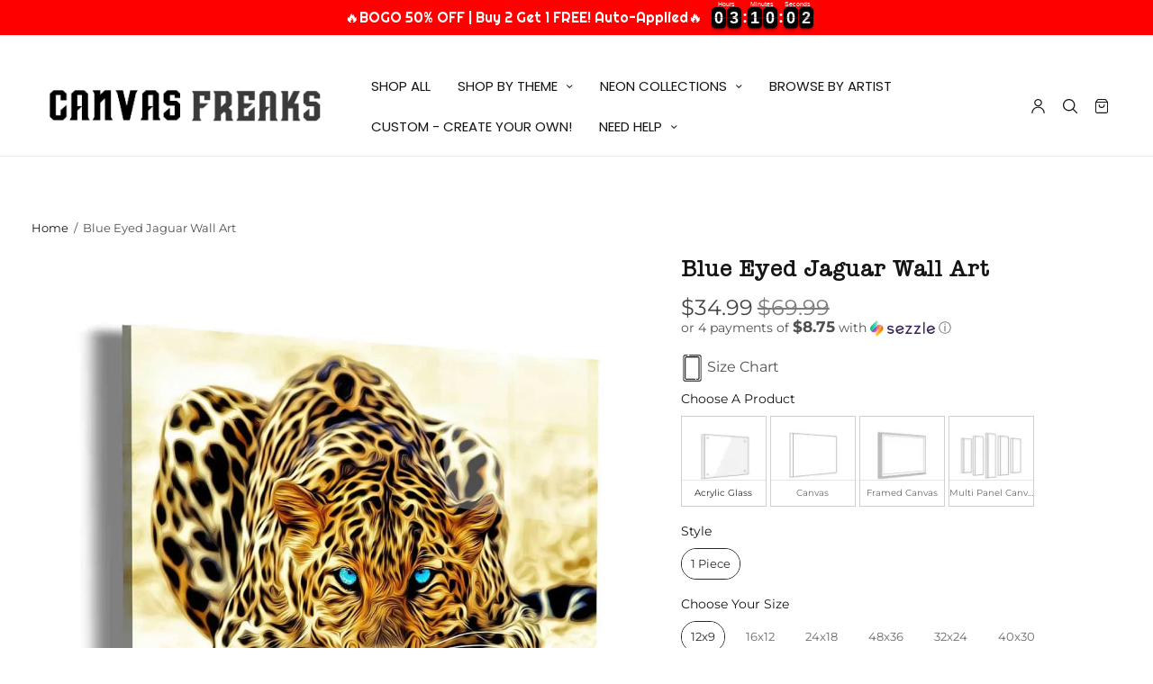

--- FILE ---
content_type: text/css
request_url: https://www.canvasfreaks.com/cdn/shop/t/145/assets/accordion.css?v=88337419573198295771725052701
body_size: -340
content:
.thb-accordion .thb-tab label .thb-accordion-arrow:before{transition:all .25s cubic-bezier(.25,.46,.45,.94)}.thb-accordion .thb-tab{padding:28px 0}.thb-accordion .thb-tab+.thb-tab{border-top:1px solid var(--color-border)}.thb-accordion .thb-tab input{opacity:0;position:absolute}.thb-accordion .thb-tab input:checked+label .thb-accordion-arrow:before{transform:rotate(90deg);opacity:0}.thb-accordion .thb-tab input:checked+label+.tab-content{display:block}.thb-accordion .thb-tab label{font-size:24px;font-weight:400;margin:0;cursor:pointer;padding-right:40px;position:relative;display:block;-webkit-user-select:none;user-select:none;text-transform:none;word-break:break-word}.thb-accordion .thb-tab label .thb-accordion-arrow{position:absolute;top:0;right:20px;width:17px;height:17px}.thb-accordion .thb-tab label .thb-accordion-arrow:before,.thb-accordion .thb-tab label .thb-accordion-arrow:after{content:"";display:block;position:absolute}.thb-accordion .thb-tab label .thb-accordion-arrow:after{width:100%;height:1px;background:var(--color-text);top:8px;left:0}.thb-accordion .thb-tab label .thb-accordion-arrow:before{width:1px;height:100%;background:var(--color-text);left:8px;top:0}.thb-accordion .thb-tab .tab-content{padding-top:28px;display:none}.thb-accordion .thb-tab .tab-content>*:last-child{margin-bottom:0}
/*# sourceMappingURL=/cdn/shop/t/145/assets/accordion.css.map?v=88337419573198295771725052701 */


--- FILE ---
content_type: text/javascript
request_url: https://cdn.shopify.com/extensions/019becdc-02ab-74d5-9826-c0071b8be83e/neon-customiser-530/assets/spc-087e8a29.js
body_size: -59
content:
import{T as u,g,r as f,j as s}from"./sign-customiser-e1f1e266.js";import{c as h,K as y,S as b,L as x,R as w,I as p,a as m}from"./spc-8b5b4f76.js";import{T as I}from"./spc-9f65948a.js";(function(){try{var t=typeof window<"u"?window:typeof global<"u"?global:typeof globalThis<"u"?globalThis:typeof self<"u"?self:{};t.SENTRY_RELEASE={id:"e068827b08dffa9de075c2e30e1469c12be18972"}}catch{}})();try{(function(){var t=typeof window<"u"?window:typeof global<"u"?global:typeof globalThis<"u"?globalThis:typeof self<"u"?self:{},a=new t.Error().stack;a&&(t._sentryDebugIds=t._sentryDebugIds||{},t._sentryDebugIds[a]="5f589756-b896-4019-bc9e-1e48eeedfa67",t._sentryDebugIdIdentifier="sentry-dbid-5f589756-b896-4019-bc9e-1e48eeedfa67")})()}catch{}function T(t){const{lines:a,coords:i,width:n,height:o,backgroundColour:d,backgroundImage:r}=t,l=u.getBounds(i??[])??{x:0,y:0,width:0,height:0},e=g({viewportWidth:n,viewportHeight:o,paddingHorizontal:250,paddingVertical:200,bounds:l}),c=f.useMemo(()=>h({...t,stagePosition:e,isProductImage:!0}),[]);return f.useEffect(()=>{c.setState(t)},[t]),l.width===0?null:s.jsx(y.Provider,{value:c,children:s.jsxs(b,{width:n,height:o,position:{x:e.x,y:e.y},scale:{x:e.scale,y:e.scale},ref:t.setStageRef,children:[d||r?s.jsxs(x,{children:[d?s.jsx(w,{x:-e.x/e.scale,y:-e.y/e.scale,width:n/e.scale,height:o/e.scale,fill:d}):null,r?s.jsx(p,{x:-e.x/e.scale,y:-e.y/e.scale,width:n/e.scale,height:o/e.scale,image:r}):null]}):null,s.jsx(m,{coords:i,lines:a}),s.jsx(I,{coords:i,lines:a})]})})}export{T as default};
//# sourceMappingURL=spc-087e8a29.js.map


--- FILE ---
content_type: text/javascript
request_url: https://cdn.shopify.com/extensions/019becdc-02ab-74d5-9826-c0071b8be83e/neon-customiser-530/assets/spc-db475ead.js
body_size: 892
content:
(function(){try{var e=typeof window<"u"?window:typeof global<"u"?global:typeof globalThis<"u"?globalThis:typeof self<"u"?self:{};e.SENTRY_RELEASE={id:"e068827b08dffa9de075c2e30e1469c12be18972"}}catch{}})();try{(function(){var e=typeof window<"u"?window:typeof global<"u"?global:typeof globalThis<"u"?globalThis:typeof self<"u"?self:{},t=new e.Error().stack;t&&(e._sentryDebugIds=e._sentryDebugIds||{},e._sentryDebugIds[t]="b4ad051f-bb75-4eb3-90af-1ab66cb3dde6",e._sentryDebugIdIdentifier="sentry-dbid-b4ad051f-bb75-4eb3-90af-1ab66cb3dde6")})()}catch{}let r,o=null;function _(){return(o===null||o.byteLength===0)&&(o=new Uint8Array(r.memory.buffer)),o}let c=0;function p(e,t){const n=t(e.length*1,1)>>>0;return _().set(e,n/1),c=e.length,n}let s=null;function l(){return(s===null||s.buffer.detached===!0||s.buffer.detached===void 0&&s.buffer!==r.memory.buffer)&&(s=new DataView(r.memory.buffer)),s}const w=typeof TextDecoder<"u"?new TextDecoder("utf-8",{ignoreBOM:!0,fatal:!0}):{decode:()=>{throw Error("TextDecoder not available")}};typeof TextDecoder<"u"&&w.decode();function d(e,t){return e=e>>>0,w.decode(_().subarray(e,e+t))}function u(e){const t=r.__wbindgen_export_1.get(e);return r.__externref_table_dealloc(e),t}function W(e,t){const n=r.extract_white_pixels(e,t);if(n[2])throw u(n[1]);return u(n[0])}let a=null;function h(){return(a===null||a.byteLength===0)&&(a=new Float32Array(r.memory.buffer)),a}function m(e,t){const n=t(e.length*4,4)>>>0;return h().set(e,n/4),c=e.length,n}function D(e){const t=m(e,r.__wbindgen_malloc),n=c;return r.find_polygon_vertices(t,n)}function M(e,t,n,i,f,b){return r.process_cut_to_shape(e,t,n,i,f,b)}function E(){r.init()}async function A(e,t){if(typeof Response=="function"&&e instanceof Response){if(typeof WebAssembly.instantiateStreaming=="function")try{return await WebAssembly.instantiateStreaming(e,t)}catch(i){if(e.headers.get("Content-Type")!=="application/wasm")console.warn("`WebAssembly.instantiateStreaming` failed because your server does not serve Wasm with `application/wasm` MIME type. Falling back to `WebAssembly.instantiate` which is slower. Original error:\n",i);else throw i}const n=await e.arrayBuffer();return await WebAssembly.instantiate(n,t)}else{const n=await WebAssembly.instantiate(e,t);return n instanceof WebAssembly.Instance?{instance:n,module:e}:n}}function g(){const e={};return e.wbg={},e.wbg.__wbg_buffer_609cc3eee51ed158=t=>t.buffer,e.wbg.__wbg_data_d1ed736c1e42b10e=(t,n)=>{const i=n.data,f=p(i,r.__wbindgen_malloc),b=c;l().setInt32(t+4*1,b,!0),l().setInt32(t+4*0,f,!0)},e.wbg.__wbg_getindex_013d4b906bc5aa19=(t,n)=>t[n>>>0],e.wbg.__wbg_height_1d93eb7f5e355d97=t=>t.height,e.wbg.__wbg_length_3b4f022188ae8db6=t=>t.length,e.wbg.__wbg_log_bea6443b334b8baf=(t,n)=>{d(t,n)},e.wbg.__wbg_new_780abee5c1739fd7=t=>new Float32Array(t),e.wbg.__wbg_new_78feb108b6472713=()=>[],e.wbg.__wbg_newwithbyteoffsetandlength_e6b7e69acd4c7354=(t,n,i)=>new Float32Array(t,n>>>0,i>>>0),e.wbg.__wbg_width_b0c1d9f437a95799=t=>t.width,e.wbg.__wbindgen_init_externref_table=()=>{const t=r.__wbindgen_export_1,n=t.grow(4);t.set(0,void 0),t.set(n+0,void 0),t.set(n+1,null),t.set(n+2,!0),t.set(n+3,!1)},e.wbg.__wbindgen_memory=()=>r.memory,e.wbg.__wbindgen_throw=(t,n)=>{throw new Error(d(t,n))},e}function y(e,t){return r=e.exports,x.__wbindgen_wasm_module=t,s=null,a=null,o=null,r.__wbindgen_start(),r}function I(e){if(r!==void 0)return r;typeof e<"u"&&(Object.getPrototypeOf(e)===Object.prototype?{module:e}=e:console.warn("using deprecated parameters for `initSync()`; pass a single object instead"));const t=g();e instanceof WebAssembly.Module||(e=new WebAssembly.Module(e));const n=new WebAssembly.Instance(e,t);return y(n,e)}async function x(e){if(r!==void 0)return r;typeof e<"u"&&(Object.getPrototypeOf(e)===Object.prototype?{module_or_path:e}=e:console.warn("using deprecated parameters for the initialization function; pass a single object instead")),typeof e>"u"&&(e=new URL("client_rs_bg.wasm",self.location));const t=g();(typeof e=="string"||typeof Request=="function"&&e instanceof Request||typeof URL=="function"&&e instanceof URL)&&(e=fetch(e));const{instance:n,module:i}=await A(await e,t);return y(n,i)}export{x as default,W as extract_white_pixels,D as find_polygon_vertices,E as init,I as initSync,M as process_cut_to_shape};
//# sourceMappingURL=spc-db475ead.js.map
